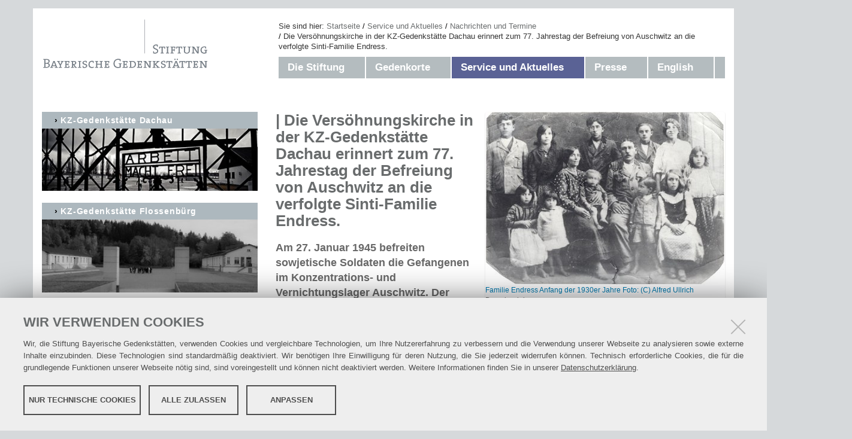

--- FILE ---
content_type: text/html;charset=utf-8
request_url: https://www.stiftung-bayerische-gedenkstaetten.de/service/news/die-versoehnungskirche-in-der-kz-gedenkstaette-dachau-erinnert-zum-77-jahrestag-der-befreiung-von-auschwitz-an-die-verfolgte-sinti-familie-endress-1
body_size: 7691
content:
<!DOCTYPE html>
<html lang="de" xml:lang="de" xmlns="http://www.w3.org/1999/xhtml">
<head><meta content="text/html; charset=utf-8" http-equiv="Content-Type"/>
<title>Die Versöhnungskirche in der KZ-Gedenkstätte Dachau erinnert zum 77. Jahrestag der Befreiung von Auschwitz an die verfolgte Sinti-Familie Endress. — Stiftung Bayerische Gedenkstätten</title>
<link href="/++theme++barceloneta/barceloneta-favicon.ico" rel="shortcut icon" type="image/x-icon"/>
<link href="/++theme++barceloneta/barceloneta-apple-touch-icon.png" rel="apple-touch-icon"/>
<link href="/++theme++barceloneta/barceloneta-apple-touch-icon-144x144-precomposed.png" rel="apple-touch-icon-precomposed" sizes="144x144"/>
<link href="/++theme++barceloneta/barceloneta-apple-touch-icon-114x114-precomposed.png" rel="apple-touch-icon-precomposed" sizes="114x114"/>
<link href="/++theme++barceloneta/barceloneta-apple-touch-icon-72x72-precomposed.png" rel="apple-touch-icon-precomposed" sizes="72x72"/>
<link href="/++theme++barceloneta/barceloneta-apple-touch-icon-57x57-precomposed.png" rel="apple-touch-icon-precomposed" sizes="57x57"/>
<link href="/++theme++barceloneta/barceloneta-apple-touch-icon-precomposed.png" rel="apple-touch-icon-precomposed"/>
<meta content="summary" name="twitter:card"/><meta content="Stiftung Bayerische Gedenkstätten" property="og:site_name"/><meta content="Die Versöhnungskirche in der KZ-Gedenkstätte Dachau erinnert zum 77. Jahrestag der Befreiung von Auschwitz an die verfolgte Sinti-Familie Endress." property="og:title"/><meta content="website" property="og:type"/><meta content="Am 27. Januar 1945 befreiten sowjetische Soldaten die Gefangenen im Konzentrations- und Vernichtungslager Auschwitz. Der Jahrestag wird weltweit als Holocaust-Gedenktag begangen, in Deutschland zudem als Tag des Gedenkens an alle Opfer des Nationalsozialismus. Die Evangelische Versöhnungskirche in der KZ-Gedenkstätte Dachau erinnert in diesem Jahr zum Gedenktag besonders an die Verfolgung der Sinti und Roma. Am 27. Januar 2022 wurde auf dem YouTube-Kanal der Versöhnungskirche ein Film veröffentlicht, der ein Gedenken an die ermordeten Mitglieder der österreichischen Sinti-Familie Endress dokumentiert." property="og:description"/><meta content="https://www.stiftung-bayerische-gedenkstaetten.de/service/news/die-versoehnungskirche-in-der-kz-gedenkstaette-dachau-erinnert-zum-77-jahrestag-der-befreiung-von-auschwitz-an-die-verfolgte-sinti-familie-endress-1" property="og:url"/><meta content="https://www.stiftung-bayerische-gedenkstaetten.de/service/news/die-versoehnungskirche-in-der-kz-gedenkstaette-dachau-erinnert-zum-77-jahrestag-der-befreiung-von-auschwitz-an-die-verfolgte-sinti-familie-endress-1/@@download/image/Familie Endress, Anfang 1930er Jahre KL.jpeg.jpg" property="og:image"/><meta content="image/jpeg" property="og:image:type"/><meta content="Am 27. Januar 1945 befreiten sowjetische Soldaten die Gefangenen im Konzentrations- und Vernichtungslager Auschwitz. Der Jahrestag wird weltweit als Holocaust-Gedenktag begangen, in Deutschland zudem als Tag des Gedenkens an alle Opfer des Nationalsozialismus. Die Evangelische Versöhnungskirche in der KZ-Gedenkstätte Dachau erinnert in diesem Jahr zum Gedenktag besonders an die Verfolgung der Sinti und Roma. Am 27. Januar 2022 wurde auf dem YouTube-Kanal der Versöhnungskirche ein Film veröffentlicht, der ein Gedenken an die ermordeten Mitglieder der österreichischen Sinti-Familie Endress dokumentiert." name="description"/><meta content="Am 27. Januar 1945 befreiten sowjetische Soldaten die Gefangenen im Konzentrations- und Vernichtungslager Auschwitz. Der Jahrestag wird weltweit als Holocaust-Gedenktag begangen, in Deutschland zudem als Tag des Gedenkens an alle Opfer des Nationalsozialismus. Die Evangelische Versöhnungskirche in der KZ-Gedenkstätte Dachau erinnert in diesem Jahr zum Gedenktag besonders an die Verfolgung der Sinti und Roma. Am 27. Januar 2022 wurde auf dem YouTube-Kanal der Versöhnungskirche ein Film veröffentlicht, der ein Gedenken an die ermordeten Mitglieder der österreichischen Sinti-Familie Endress dokumentiert." name="DC.description"/><meta content="2022-01-27T09:27:00+01:00" name="DC.date.created"/><meta content="2022-01-28T11:49:59+01:00" name="DC.date.modified"/><meta content="Nachricht" name="DC.type"/><meta content="text/plain" name="DC.format"/><meta content="de" name="DC.language"/><meta content="2022/01/27 - " name="DC.date.valid_range"/><meta content="width=device-width, initial-scale=1.0" name="viewport"/><meta content="Plone - http://plone.com" name="generator"/><link href="https://www.stiftung-bayerische-gedenkstaetten.de/++resource++redturtle.chefcookie/styles.css?v=2.0.1" rel="stylesheet"/><link data-bundle="production" href="https://www.stiftung-bayerische-gedenkstaetten.de/++plone++production/++unique++2024-04-15T14:56:39.447061/default.css" rel="stylesheet"/><link data-bundle="stiftung-bundle" href="https://www.stiftung-bayerische-gedenkstaetten.de/++plone++stiftung.site/++unique++None/stiftung.css" rel="stylesheet"/><link data-bundle="flexbin" href="https://www.stiftung-bayerische-gedenkstaetten.de/++plone++plone.gallery/++unique++2023-09-19%2010%3A51%3A01.097095/dist/flexbin.css" rel="stylesheet"/><link data-bundle="kitconcept.dsgvo" href="https://www.stiftung-bayerische-gedenkstaetten.de/++plone++kitconcept.dsgvo/++unique++2024-04-08%2013%3A48%3A39.930644/dsgvo.css" rel="stylesheet"/><link data-bundle="plone-fontello" href="https://www.stiftung-bayerische-gedenkstaetten.de/++plone++static/++unique++2022-11-24%2013%3A50%3A45.534934/plone-fontello-compiled.css" rel="stylesheet"/><link data-bundle="plone-glyphicons" href="https://www.stiftung-bayerische-gedenkstaetten.de/++plone++static/++unique++2022-11-24%2013%3A50%3A45.534934/plone-glyphicons-compiled.css" rel="stylesheet"/><link data-bundle="diazo" href="https://www.stiftung-bayerische-gedenkstaetten.de//++theme++barceloneta/less/barceloneta-compiled.css" rel="stylesheet"/><link data-bundle="custom-css" href="https://www.stiftung-bayerische-gedenkstaetten.de/custom.css?timestamp=2022-11-24 12:06:57.927035" rel="stylesheet"/><link href="https://www.stiftung-bayerische-gedenkstaetten.de/service/news/die-versoehnungskirche-in-der-kz-gedenkstaette-dachau-erinnert-zum-77-jahrestag-der-befreiung-von-auschwitz-an-die-verfolgte-sinti-familie-endress-1" rel="canonical"/><link href="https://www.stiftung-bayerische-gedenkstaetten.de/@@search" rel="search" title="Website durchsuchen"/><script src="https://www.stiftung-bayerische-gedenkstaetten.de/++resource++redturtle.chefcookie/chefcookie/chefcookie.min.js?v=2.0.1" type="text/javascript"></script><script src="https://www.stiftung-bayerische-gedenkstaetten.de/++resource++redturtle.chefcookie/redturtle_chefcookie.js?v=2.0.1" type="text/javascript"></script><script src="https://www.stiftung-bayerische-gedenkstaetten.de/cookie_config.js?v=2.0.1_cc_" type="text/javascript"></script><script>PORTAL_URL = 'https://www.stiftung-bayerische-gedenkstaetten.de';</script><script data-bundle="production" src="https://www.stiftung-bayerische-gedenkstaetten.de/++plone++production/++unique++2024-04-15T14:56:39.447061/default.js" type="text/javascript"></script><script data-bundle="stiftung-bundle" src="https://www.stiftung-bayerische-gedenkstaetten.de/++plone++stiftung.site/++unique++None/stiftung.js" type="text/javascript"></script><script data-bundle="kitconcept.dsgvo" src="https://www.stiftung-bayerische-gedenkstaetten.de/++plone++kitconcept.dsgvo/++unique++2024-04-08%2013%3A48%3A39.930644/dsgvo.js" type="text/javascript"></script><script data-bundle="spotlightjs" src="https://www.stiftung-bayerische-gedenkstaetten.de/++plone++plone.gallery/++unique++2024-04-08%2013%3A48%3A40.380913/dist/spotlight.bundle.js" type="text/javascript"></script></head>
<body class="frontend icons-off portaltype-news-item section-service site-Plone subsection-news subsection-news-die-versoehnungskirche-in-der-kz-gedenkstaette-dachau-erinnert-zum-77-jahrestag-der-befreiung-von-auschwitz-an-die-verfolgte-sinti-familie-endress-1 template-newsitem_view thumbs-on userrole-anonymous viewpermission-view" data-base-url="https://www.stiftung-bayerische-gedenkstaetten.de/service/news/die-versoehnungskirche-in-der-kz-gedenkstaette-dachau-erinnert-zum-77-jahrestag-der-befreiung-von-auschwitz-an-die-verfolgte-sinti-familie-endress-1" data-i18ncatalogurl="https://www.stiftung-bayerische-gedenkstaetten.de/plonejsi18n" data-pat-pickadate='{"selectYears": 200}' data-portal-url="https://www.stiftung-bayerische-gedenkstaetten.de" data-view-url="https://www.stiftung-bayerische-gedenkstaetten.de/service/news/die-versoehnungskirche-in-der-kz-gedenkstaette-dachau-erinnert-zum-77-jahrestag-der-befreiung-von-auschwitz-an-die-verfolgte-sinti-familie-endress-1" dir="ltr" id="visual-portal-wrapper"><div class="outer-wrapper">
<header id="content-header">
<div class="container">
<div class="col-xs-12 col-sm-12 col-md-4" id="portal-header">
<a href="https://www.stiftung-bayerische-gedenkstaetten.de" id="portal-logo" title="Stiftung Bayerische Gedenkstätten">
<img alt="Stiftung Bayerische Gedenkstätten" src="https://www.stiftung-bayerische-gedenkstaetten.de/@@site-logo/logo.png" title="Stiftung Bayerische Gedenkstätten"/></a>
</div>
<div class="col-xs-12 col-sm-12 col-md-8" id="mainnavigation-wrapper">
<div id="mainnavigation"><nav class="plone-breadcrumb" id="portal-breadcrumbs">
<div class="container">
<span class="hiddenStructure" id="breadcrumbs-you-are-here">Sie sind hier</span>
<ol aria-labelledby="breadcrumbs-you-are-here">
<li id="breadcrumbs-home">
<a href="https://www.stiftung-bayerische-gedenkstaetten.de">Startseite</a>
</li>
<li id="breadcrumbs-1">
<a href="https://www.stiftung-bayerische-gedenkstaetten.de/service">Service und Aktuelles</a>
</li>
<li id="breadcrumbs-2">
<a href="https://www.stiftung-bayerische-gedenkstaetten.de/service/news">Nachrichten und Termine</a>
</li>
<li id="breadcrumbs-3">
<span id="breadcrumbs-current">Die Versöhnungskirche in der KZ-Gedenkstätte Dachau erinnert zum 77. Jahrestag der Befreiung von Auschwitz an die verfolgte Sinti-Familie Endress.</span>
</li>
</ol>
</div>
</nav>
<nav class="plone-navbar pat-navigationmarker" id="portal-globalnav-wrapper">
<div class="container">
<div class="plone-navbar-header">
<button class="plone-navbar-toggle" data-target="#portal-globalnav-collapse" data-toggle="collapse" type="button">
<span class="sr-only">Navigation ein-/ausblenden</span>
<span class="icon-bar"></span>
<span class="icon-bar"></span>
<span class="icon-bar"></span>
</button>
</div>
<div class="plone-collapse plone-navbar-collapse" id="portal-globalnav-collapse">
<ul class="plone-nav plone-navbar-nav" id="portal-globalnav">
<li class="die-stiftung has_subtree"><a aria-haspopup="true" class="state-published" href="https://www.stiftung-bayerische-gedenkstaetten.de/die-stiftung">Die Stiftung</a><input class="opener" id="navitem-die-stiftung" type="checkbox"/><label aria-label="Die Stiftung" for="navitem-die-stiftung" role="button"></label><ul class="has_subtree dropdown"><li class="gesetz-satzung"><a class="state-published" href="https://www.stiftung-bayerische-gedenkstaetten.de/die-stiftung/gesetz-satzung">Stiftungszweck, Gesetz &amp; Satzung</a></li><li class="organe"><a class="state-published" href="https://www.stiftung-bayerische-gedenkstaetten.de/die-stiftung/organe">Organe mit Funktionsträgern</a></li><li class="stiftungsdirektor"><a class="state-published" href="https://www.stiftung-bayerische-gedenkstaetten.de/die-stiftung/stiftungsdirektor">Der Stiftungsdirektor im Portrait</a></li><li class="stiftungsverwaltung"><a class="state-published" href="https://www.stiftung-bayerische-gedenkstaetten.de/die-stiftung/stiftungsverwaltung">Stiftungsverwaltung</a></li><li class="20_jahre"><a class="state-published" href="https://www.stiftung-bayerische-gedenkstaetten.de/die-stiftung/20_jahre">20 Jahre Stiftung Bayerische Gedenkstätten</a></li></ul></li><li class="gedenkorte has_subtree"><a aria-haspopup="true" class="state-published" href="https://www.stiftung-bayerische-gedenkstaetten.de/gedenkorte">Gedenkorte</a><input class="opener" id="navitem-gedenkorte" type="checkbox"/><label aria-label="Gedenkorte" for="navitem-gedenkorte" role="button"></label><ul class="has_subtree dropdown"><li class="gedenkorte-historische-zeugnisse-orte-der-erinnerung-lernorte-fuer-kuenftige-generationen"><a class="state-published" href="https://www.stiftung-bayerische-gedenkstaetten.de/gedenkorte/gedenkorte-historische-zeugnisse-orte-der-erinnerung-lernorte-fuer-kuenftige-generationen">Historische Zeugnisse, Orte der Erinnerung, Lernorte für künftige Generationen</a></li><li class="kz-gedenkstaette-dachau"><a class="state-published" href="https://www.stiftung-bayerische-gedenkstaetten.de/gedenkorte/kz-gedenkstaette-dachau">KZ-Gedenkstätte Dachau</a></li><li class="kz-gedenkstaette-flossenbuerg-1"><a class="state-published" href="https://www.stiftung-bayerische-gedenkstaetten.de/gedenkorte/kz-gedenkstaette-flossenbuerg-1">KZ-Gedenkstätte Flossenbürg</a></li><li class="aussenlagernetz-1"><a class="state-published" href="https://www.stiftung-bayerische-gedenkstaetten.de/gedenkorte/aussenlagernetz-1">KZ-Außenlagernetz</a></li><li class="kz-friedhoefe-in-bayern-1"><a class="state-published" href="https://www.stiftung-bayerische-gedenkstaetten.de/gedenkorte/kz-friedhoefe-in-bayern-1">KZ-Friedhöfe in Bayern</a></li><li class="ehrenhain-friedhof-perlacher-forst"><a class="state-published" href="https://www.stiftung-bayerische-gedenkstaetten.de/gedenkorte/ehrenhain-friedhof-perlacher-forst">Ehrenhain II auf dem Friedhof am Perlacher Forst, München</a></li></ul></li><li class="service has_subtree"><a aria-haspopup="true" class="state-published" href="https://www.stiftung-bayerische-gedenkstaetten.de/service">Service und Aktuelles</a><input class="opener" id="navitem-service" type="checkbox"/><label aria-label="Service und Aktuelles" for="navitem-service" role="button"></label><ul class="has_subtree dropdown"><li class="news"><a class="state-published" href="https://www.stiftung-bayerische-gedenkstaetten.de/service/news">Nachrichten und Termine</a></li><li class="aktuelles-aus-den-gedenkstaetten"><a class="state-published" href="https://www.stiftung-bayerische-gedenkstaetten.de/service/aktuelles-aus-den-gedenkstaetten">Aktuelles aus den Gedenkstätten</a></li><li class="infos-gedenkstaettenbesuch"><a class="state-published" href="https://www.stiftung-bayerische-gedenkstaetten.de/service/infos-gedenkstaettenbesuch">Gedenkstättenfahrten Schulklassen</a></li><li class="zeitzeuge-abba-naor-film-father_land_scape"><a class="state-published" href="https://www.stiftung-bayerische-gedenkstaetten.de/service/zeitzeuge-abba-naor-film-father_land_scape">Zeitzeuge Abba Naor - Film: Father_Land_Scape</a></li><li class="download"><a class="state-published" href="https://www.stiftung-bayerische-gedenkstaetten.de/service/download">Publikationen zum Download</a></li><li class="kontakt"><a class="state-published" href="https://www.stiftung-bayerische-gedenkstaetten.de/service/kontakt">Kontakt</a></li><li class="suche"><a class="state-published" href="https://www.stiftung-bayerische-gedenkstaetten.de/service/suche">Suche</a></li><li class="impressum"><a class="state-published" href="https://www.stiftung-bayerische-gedenkstaetten.de/service/impressum">Impressum</a></li><li class="stellenangebote"><a class="state-published" href="https://www.stiftung-bayerische-gedenkstaetten.de/service/stellenangebote">Stellenangebote</a></li></ul></li><li class="presse has_subtree"><a aria-haspopup="true" class="state-published" href="https://www.stiftung-bayerische-gedenkstaetten.de/presse">Presse</a><input class="opener" id="navitem-presse" type="checkbox"/><label aria-label="Presse" for="navitem-presse" role="button"></label><ul class="has_subtree dropdown"><li class="alle-pressemitteilungen"><a class="state-published" href="https://www.stiftung-bayerische-gedenkstaetten.de/presse/alle-pressemitteilungen">Aktuelle Pressemitteilungen</a></li><li class="pressekontakt"><a class="state-published" href="https://www.stiftung-bayerische-gedenkstaetten.de/presse/pressekontakt">Kontakt</a></li></ul></li><li class="en has_subtree"><a aria-haspopup="true" class="state-published" href="https://www.stiftung-bayerische-gedenkstaetten.de/en">English</a><input class="opener" id="navitem-en" type="checkbox"/><label aria-label="English" for="navitem-en" role="button"></label><ul class="has_subtree dropdown"><li class="gesetz-satzung"><a class="state-published" href="https://www.stiftung-bayerische-gedenkstaetten.de/en/gesetz-satzung">Foundation purpose, law &amp; statutes</a></li><li class="dachau_conentration_camp_memorial_site"><a class="state-published" href="https://www.stiftung-bayerische-gedenkstaetten.de/en/dachau_conentration_camp_memorial_site">Dachau Concentration Camp Memorial Site</a></li><li class="flossenbuerg_concentration_camp_memorial_site"><a class="state-published" href="https://www.stiftung-bayerische-gedenkstaetten.de/en/flossenbuerg_concentration_camp_memorial_site">Flossenbürg Concentration Camp Memorial</a></li><li class="subcamps"><a class="state-published" href="https://www.stiftung-bayerische-gedenkstaetten.de/en/subcamps">Subcamps</a></li><li class="concentration_camp_cemeteries_and_gravesites"><a class="state-published" href="https://www.stiftung-bayerische-gedenkstaetten.de/en/concentration_camp_cemeteries_and_gravesites">Concentration Camp Cemeteries and Gravesites</a></li><li class="anniversary"><a class="state-published" href="https://www.stiftung-bayerische-gedenkstaetten.de/en/anniversary">2023 Anniversary</a></li><li class="presscontacts"><a class="state-published" href="https://www.stiftung-bayerische-gedenkstaetten.de/en/presscontacts">Press contacts</a></li></ul></li>
</ul>
</div>
</div>
</nav>
</div>
</div>
</div>
</header>
<div id="above-content-wrapper">
<div id="viewlet-above-content"></div>
</div>
<div class="container">
<div class="row">
<aside id="global_statusmessage">
<div>
</div>
</aside>
</div>
<main class="row row-offcanvas row-offcanvas-right" id="main-container">
<div class="col-xs-12 col-sm-12 col-md-8 col-md-push-4">
<div class="row">
<div class="col-xs-12 col-sm-12">
<article id="content">
<header>
<div id="viewlet-above-content-title"><span id="social-tags-body" itemscope="" itemtype="http://schema.org/WebPage" style="display: none">
<span itemprop="name">Die Versöhnungskirche in der KZ-Gedenkstätte Dachau erinnert zum 77. Jahrestag der Befreiung von Auschwitz an die verfolgte Sinti-Familie Endress.</span>
<span itemprop="description">Am 27. Januar 1945 befreiten sowjetische Soldaten die Gefangenen im Konzentrations- und Vernichtungslager Auschwitz. Der Jahrestag wird weltweit als Holocaust-Gedenktag begangen, in Deutschland zudem als Tag des Gedenkens an alle Opfer des Nationalsozialismus. Die Evangelische Versöhnungskirche in der KZ-Gedenkstätte Dachau erinnert in diesem Jahr zum Gedenktag besonders an die Verfolgung der Sinti und Roma. Am 27. Januar 2022 wurde auf dem YouTube-Kanal der Versöhnungskirche ein Film veröffentlicht, der ein Gedenken an die ermordeten Mitglieder der österreichischen Sinti-Familie Endress dokumentiert.</span>
<span itemprop="url">https://www.stiftung-bayerische-gedenkstaetten.de/service/news/die-versoehnungskirche-in-der-kz-gedenkstaette-dachau-erinnert-zum-77-jahrestag-der-befreiung-von-auschwitz-an-die-verfolgte-sinti-familie-endress-1</span>
<span itemprop="image">https://www.stiftung-bayerische-gedenkstaetten.de/service/news/die-versoehnungskirche-in-der-kz-gedenkstaette-dachau-erinnert-zum-77-jahrestag-der-befreiung-von-auschwitz-an-die-verfolgte-sinti-familie-endress-1/@@download/image/Familie Endress, Anfang 1930er Jahre KL.jpeg.jpg</span>
</span>
<div class="leadImage">
<figure class="newsImageContainer">
<a class="pat-plone-modal" data-modal-srcset="" data-pat-plone-modal="image: true" href="https://www.stiftung-bayerische-gedenkstaetten.de/service/news/die-versoehnungskirche-in-der-kz-gedenkstaette-dachau-erinnert-zum-77-jahrestag-der-befreiung-von-auschwitz-an-die-verfolgte-sinti-familie-endress-1/@@images/e7469aae-0490-40e0-8ed0-3dbbc4ed8db5.jpeg">
<img alt="Die Versöhnungskirche in der KZ-Gedenkstätte Dachau erinnert zum 77. Jahrestag der Befreiung von Auschwitz an die verfolgte Sinti-Familie Endress." class="newsImage" height="290" src="https://www.stiftung-bayerische-gedenkstaetten.de/service/news/die-versoehnungskirche-in-der-kz-gedenkstaette-dachau-erinnert-zum-77-jahrestag-der-befreiung-von-auschwitz-an-die-verfolgte-sinti-familie-endress-1/@@images/9a09fbab-1e90-47a4-a9b6-2d310acdba3a.jpeg" title="Die Versöhnungskirche in der KZ-Gedenkstätte Dachau erinnert zum 77. Jahrestag der Befreiung von Auschwitz an die verfolgte Sinti-Familie Endress." width="400"/>
<figcaption>Familie Endress Anfang der 1930er Jahre Foto: (C) Alfred Ullrich</figcaption>
</a>
<a href="https://www.stiftung-bayerische-gedenkstaetten.de/service/news/die-versoehnungskirche-in-der-kz-gedenkstaette-dachau-erinnert-zum-77-jahrestag-der-befreiung-von-auschwitz-an-die-verfolgte-sinti-familie-endress-1/@@download/image">
<figcaption class="discreet">
        Download des Bildes in hochauflösender Originalversion
      </figcaption>
</a>
</figure>
</div>
</div>
<h1 class="documentFirstHeading">Die Versöhnungskirche in der KZ-Gedenkstätte Dachau erinnert zum 77. Jahrestag der Befreiung von Auschwitz an die verfolgte Sinti-Familie Endress.</h1>
<div id="viewlet-below-content-title">
</div>
<div class="documentDescription description">Am 27. Januar 1945 befreiten sowjetische Soldaten die Gefangenen im Konzentrations- und Vernichtungslager Auschwitz. Der Jahrestag wird weltweit als Holocaust-Gedenktag begangen, in Deutschland zudem als Tag des Gedenkens an alle Opfer des Nationalsozialismus. Die Evangelische Versöhnungskirche in der KZ-Gedenkstätte Dachau erinnert in diesem Jahr zum Gedenktag besonders an die Verfolgung der Sinti und Roma. Am 27. Januar 2022 wurde auf dem YouTube-Kanal der Versöhnungskirche ein Film veröffentlicht, der ein Gedenken an die ermordeten Mitglieder der österreichischen Sinti-Familie Endress dokumentiert.</div>
</header>
<div id="viewlet-above-content-body"></div>
<div id="content-core">
<div class="" id="parent-fieldname-text"><p>Im engen Austausch mit dem 1948 geborenen Dachauer Künstler Alfred Ullrich, dessen Mutter Katharina Endress die Konzentrationslager Ravensbrück und Buchenwald überlebt hatte, hat Dr. Björn Mensing, Pfarrer und Historiker an der Versöhnungskirche, das Verfolgungsschicksal der Familie recherchiert. Katharina Endress und die anderen erwachsenen Kinder der Familie waren bereits 1939 verhaftet und in unterschiedlichen Gefängnissen und Konzentrationslagern interniert worden. Der Leidensweg, der für zwei ihrer Brüder und eine Schwester mit der Ermordung in den KZ-Systemen von Neuengamme, Lublin-Majdanek und Buchenwald endete, lässt sich inzwischen rekonstruieren. Im Dunkeln liegt bisher das Schicksal der Eltern, der sechs jüngeren Geschwister und von Alfred, dem kleinen Sohn von Katharina Endress, die die NS-Zeit nicht überlebt haben. Nach dem aktuellen Forschungsstand gehörten diese Mitglieder der Familie Endress mit hoher Wahrscheinlichkeit zu den etwa fünftausend Sinti und Roma, die im November 1941 aus Österreich ins Ghetto Lodz verschleppt wurden.</p>
<p>Björn Mensing erinnerte daran mit einem schlichten Gedenken im kleinsten Kreis am 16. Januar in der Versöhnungskirche auf dem Gelände des einstigen Konzentrationslagers Dachau. Dabei sprach er auch den Antiziganismus nach 1945 an. Anschließend zeigte er Alfred Ullrich die markierten ehemaligen Standorte von Block 25 und Block 23. In diesen KZ-Baracken waren seine Onkel Rudolf, Otto und Theodor Endress zeitweise interniert gewesen. Begleitet wurde das Gedenken von Anna Zhukovets, Studentin an der Hochschule für Fernsehen und Film München, und Artur Weigandt, Absolvent der Deutschen Journalistenschule in München. Die beiden drehen im Auftrag des Münchner Vereins RomAnity ein Filmporträt über Alfred Ullrich, dass zum Internationalen Tag der Roma am 8. April veröffentlicht werden soll. Zum Gedenktag am 27. Januar produziert Anna Zhukovets vorab einen Film über das Gedenken, das sie bewegte: „Ich habe das Gedenken in der Versöhnungskirche so gefilmt, dass man immer wieder die Reaktion von Herrn Ullrich beobachten kann. Das fand ich sehr emotional.“</p>
<p>Der Film (Regie, Kamera und Montage: Anna Zhukovets; Ton: Artur Weigandt) ist auf dem <a href="https://youtu.be/NDCjKDvTADY" rel="noopener" target="_blank">YouTube-Kanal der Versöhnungskirche </a>verfügbar.</p></div>
</div>
<div id="viewlet-below-content-body">
<div class="visualClear"><!-- --></div>
<div class="documentActions">
<p class="hiddenStructure">Inhaltspezifische Aktionen</p>
<ul>
<li id="document-action-contact">
<a href="https://www.stiftung-bayerische-gedenkstaetten.de/service/kontakt" title="">Kontakt</a>
</li>
<li id="document-action-imprint">
<a href="https://www.stiftung-bayerische-gedenkstaetten.de/impressum" title="">Impressum</a>
</li>
<li id="document-action-datenschutzerklaerung">
<a href="https://www.stiftung-bayerische-gedenkstaetten.de/datenschutzerklaerung" title="">Datenschutzerklärung</a>
</li>
<li id="document-action-netiquette">
<a href="https://www.stiftung-bayerische-gedenkstaetten.de/netiquette" title="">Netiquette</a>
</li>
<li id="document-action-print">
<a href="javascript:this.print();" title="">Drucken</a>
</li>
<li id="document-action-sitemap">
<a href="https://www.stiftung-bayerische-gedenkstaetten.de/sitemap" title="">Übersicht</a>
</li>
<li id="document-action-login">
<a href="https://www.stiftung-bayerische-gedenkstaetten.de/login" title="">Anmelden</a>
</li>
</ul>
</div>
</div>
</article>
</div>
</div>
<footer class="row">
<div class="col-xs-12 col-sm-12">
<div id="viewlet-below-content">
</div>
</div>
</footer>
</div>
<div class="col-xs-12 col-sm-12 col-md-4 col-md-pull-8 sidebar-offcanvas">
<aside id="portal-column-one">
<div class="portletWrapper" data-portlethash="706c6f6e652e6c656674636f6c756d6e0a636f6e746578740a2f506c6f6e650a6b7a2d676564656e6b7374617474652d646163686175" id="portletwrapper-706c6f6e652e6c656674636f6c756d6e0a636f6e746578740a2f506c6f6e650a6b7a2d676564656e6b7374617474652d646163686175">
<section class="portlet portletStaticText portlet-static-kz-gedenkstatte-dachau">
<header class="portletHeader">
           KZ-Gedenkstätte Dachau
    </header>
<section class="portletContent">
<p><a href="http://www.kz-gedenkstaette-dachau.de/" rel="noopener" target="_blank"><img alt="dachau6.jpg" class="image-inline" src="https://www.stiftung-bayerische-gedenkstaetten.de/images/dachau6.jpg/@@images/e6ebb70e-5245-4435-a4e0-437cbe1faf6d.jpeg" title="dachau6.jpg"/></a></p>
</section>
</section>
</div><div class="portletWrapper" data-portlethash="706c6f6e652e6c656674636f6c756d6e0a636f6e746578740a2f506c6f6e650a6b7a2d676564656e6b7374617474652d666c6f7373656e62757267" id="portletwrapper-706c6f6e652e6c656674636f6c756d6e0a636f6e746578740a2f506c6f6e650a6b7a2d676564656e6b7374617474652d666c6f7373656e62757267">
<section class="portlet portletStaticText portlet-static-kz-gedenkstatte-flossenburg">
<header class="portletHeader">
           KZ-Gedenkstätte Flossenbürg
    </header>
<section class="portletContent">
<p><a href="http://www.gedenkstaette-flossenbuerg.de/" rel="noopener" target="_blank"><img alt="image_gedenkortlink_flossenbuerg.jpg" class="image-inline" src="https://www.stiftung-bayerische-gedenkstaetten.de/images/image_gedenkortlink_flossenbuerg.jpg/@@images/5f151208-3fc1-4cf5-b8b4-ee507b2b5b56.jpeg" title="image_gedenkortlink_flossenbuerg.jpg"/></a></p>
</section>
</section>
</div><div class="portletWrapper" data-portlethash="706c6f6e652e6c656674636f6c756d6e0a636f6e746578740a2f506c6f6e650a6e6163687269636874656e" id="portletwrapper-706c6f6e652e6c656674636f6c756d6e0a636f6e746578740a2f506c6f6e650a6e6163687269636874656e"><section class="portlet portletCollection portlet-collection-nachrichten"><header class="portletHeader">
<span class="portletTopLeft"></span>
<span>Nachrichten</span>
<span class="portletTopRight"></span>
</header>
<ul class="portletContent">
<li class="portletItem odd">
<a class="tile contenttype-news-item state-published" href="https://www.stiftung-bayerische-gedenkstaetten.de/presse/gedenkakt-fuer-die-opfer-des-nationalsozialismus-2026" title="MÜNCHEN / NÜRNBERG, 26. Januar 2026 – Die Stiftung Bayerische Gedenkstätten und der Bayerische Landtag haben heute im Historischen Rathaussaal des Rathauses Wolffscher Bau in Nürnberg gemeinsam an die Opfer des Nationalsozialismus erinnert. Nürnberg kam im Nationalsozialismus eine zentrale Rolle zu, steht nun aber für Erinnerung, Aufklärung und Menschenrechte. Stiftungsdirektor Freller appellierte in seiner Gedenkrede, aus der Erinnerung an die NS-Verbrechen wachsam gegenüber aktuellen Gefahren, wie wachsendem Antisemitismus und extremistischen Tendenzen zu bleiben und sich für Demokratie und Menschenrechte einzusetzen. Zudem sprachen die Landtagspräsidentin Ilse Aigner, der Oberbürgermeister der Stadt Nürnberg, Marcus König, sowie Filmproduzent Prof. Martin Moszkowicz als Sohn eines Opfers und Enkel eines Täters des NS-Regimes.">
<img alt="Gemeinsamer Gedenkakt für die Opfer des Nationalsozialismus am 26. Januar 2026 in Nürnberg" class="pull-right thumb-thumb" height="87" src="https://www.stiftung-bayerische-gedenkstaetten.de/presse/gedenkakt-fuer-die-opfer-des-nationalsozialismus-2026/@@images/d652f5e0-5d89-4386-8dc1-eeb8dbae9dee.jpeg" title="Gemeinsamer Gedenkakt für die Opfer des Nationalsozialismus am 26. Januar 2026 in Nürnberg" width="128"/>

            Gemeinsamer Gedenkakt für die Opfer des Nationalsozialismus am 26. Januar 2026 in Nürnberg
            <span class="portletItemDetails">26.01.2026</span>
</a>
</li>
<li class="portletItem even">
<a class="tile contenttype-news-item state-published" href="https://www.stiftung-bayerische-gedenkstaetten.de/presse/staatspraesident-ungarns-besucht-kz-gedenkstaette-muehldorfer-hart" title='München / Landkreis Mühldorf a. Inn, 19. Januar 2026 – Der Staatspräsident der Republik Ungarn, Dr. Tamás Sulyok, besuchte am Sonntag im Rahmen seines Deutschlandaufenthalts die KZ-Gedenkstätte Mühldorfer Hart. Auf Einladung des Landkreises Mühldorf a. Inn und des Vereins "Für das Erinnern – KZ-Gedenkstätte Mühldorfer Hart e.V." fand am "Gedenkort Massengrab" ein Gedenkakt mit Kranzniederlegung statt. Der Großteil der mehr als 8.300 Häftlinge, die in der Endphase des Zweiten Weltkriegs im Außenlagerkomplex Mühldorf des KZ-Dachau unter menschenverachtenden Bedingungen leben und arbeiten mussten, waren Jüdinnen und Juden aus Ungarn. "In tiefem Schmerz denke ich an die vielen tausend jüdischen Menschen aus Ungarn sowie an all jene Mitmenschen, die hier und in der Nähe der unmenschlichen nationalsozialistischen Diktatur zum Opfer gefallen sind", sagte Staatspräsident Dr. Tamás Sulyok.'>
<img alt="Staatspräsident der Republik Ungarn besucht KZ-Gedenkstätte Mühldorfer Hart – Gedenkakt am ehemaligen Massengrab mit Kranzniederlegung" class="pull-right thumb-thumb" height="91" src="https://www.stiftung-bayerische-gedenkstaetten.de/presse/staatspraesident-ungarns-besucht-kz-gedenkstaette-muehldorfer-hart/@@images/b2c4aa68-c5e2-42e2-b5a1-2c1bc1de2893.jpeg" title="Staatspräsident der Republik Ungarn besucht KZ-Gedenkstätte Mühldorfer Hart – Gedenkakt am ehemaligen Massengrab mit Kranzniederlegung" width="128"/>

            Staatspräsident der Republik Ungarn besucht KZ-Gedenkstätte Mühldorfer Hart – Gedenkakt am ehemaligen Massengrab mit Kranzniederlegung
            <span class="portletItemDetails">19.01.2026</span>
</a>
</li>
<li class="portletItem odd">
<a class="tile contenttype-news-item state-published" href="https://www.stiftung-bayerische-gedenkstaetten.de/presse/terminhinweis-gedenkakt-26-januar-2026-nuernberg" title="Die Stiftung Bayerische Gedenkstätten und der Bayerische Landtag begehen am Montag, 26.01.2026 um 10.00 Uhr im Historischen Rathaussaal des Rathauses Wolffscher Bau in Nürnberg einen gemeinsamen Gedenkakt zu Ehren der Opfer des Nationalsozialismus.">
<img alt="Terminhinweis: Gedenkveranstaltung der Stiftung Bayerische Gedenkstätten und des Bayerischen Landtags für die Opfer des Nationalsozialismus am 26. Januar 2026 in Nürnberg" class="pull-right thumb-thumb" height="128" src="https://www.stiftung-bayerische-gedenkstaetten.de/presse/terminhinweis-gedenkakt-26-januar-2026-nuernberg/@@images/bb43e719-3d48-453a-974b-5114f5787bde.jpeg" title="Terminhinweis: Gedenkveranstaltung der Stiftung Bayerische Gedenkstätten und des Bayerischen Landtags für die Opfer des Nationalsozialismus am 26. Januar 2026 in Nürnberg" width="85"/>

            Terminhinweis: Gedenkveranstaltung der Stiftung Bayerische Gedenkstätten und des Bayerischen Landtags für die Opfer des Nationalsozialismus am 26. Januar 2026 in Nürnberg
            <span class="portletItemDetails">16.01.2026</span>
</a>
</li>
</ul>
<footer class="portletFooter">
<span class="portletBottomLeft"></span>
<span class="portletBottomRight"></span>
</footer>
</section>
</div><div class="portletWrapper" data-portlethash="706c6f6e652e6c656674636f6c756d6e0a636f6e746578740a2f506c6f6e650a736561726368" id="portletwrapper-706c6f6e652e6c656674636f6c756d6e0a636f6e746578740a2f506c6f6e650a736561726368">
<aside class="portlet portletSearch" role="search">
<header class="portletHeader">
<a class="tile" href="https://www.stiftung-bayerische-gedenkstaetten.de/@@search">
        
        Suche
      </a>
</header>
<div class="portletContent">
<form action="https://www.stiftung-bayerische-gedenkstaetten.de/@@search" data-action="@@search" id="searchform">
<div class="LSBox">
<input class="searchField portlet-search-gadget-nols" name="SearchableText" placeholder="Website durchsuchen" size="15" title="Website durchsuchen" type="text"/><input class="searchButton" type="submit" value="Suche"/>
</div>
</form>
</div>
<footer class="portletFooter">
<a class="tile" href="https://www.stiftung-bayerische-gedenkstaetten.de/@@search">Erweiterte Suche…</a>
</footer>
</aside>
</div><div class="portletWrapper" data-portlethash="706c6f6e652e6c656674636f6c756d6e0a636f6e746578740a2f506c6f6e650a6765666f72646572742d6475726368" id="portletwrapper-706c6f6e652e6c656674636f6c756d6e0a636f6e746578740a2f506c6f6e650a6765666f72646572742d6475726368"><div class="portletStaticText portlet-static-gefordert-durch"><p>Gefördert durch:</p>
<p><a href="https://kulturstaatsminister.de/" rel="noopener" target="_blank"><img alt="logo-dbdbfkum.svg" class="image-richtext image-inline" src="https://www.stiftung-bayerische-gedenkstaetten.de/images/logo-dbdbfkum.svg/@@images/9b8de5e0-239f-4fac-861d-92f88dbc2804.svg" style="width: unset;" title="Die Beauftragte der Bundesregierung für Kultur und Medien"/></a></p>
<p><a href="https://www.km.bayern.de/"><img alt="Logo StMUK.png" class="image-richtext image-inline" height="90" src="https://www.stiftung-bayerische-gedenkstaetten.de/images/logo-stmuk.png/@@images/73e9e20f-ea8c-4b29-914f-a2fa2bf1f7a7.png" title="Bayerisches Staatsministerium für Unterricht und Kultus" width="379"/></a></p></div>
</div>
</aside>
</div>
<div id="column2-container">
</div>
</main><!--/row-->
</div><!--/container-->
</div><!--/outer-wrapper --><footer id="portal-footer-wrapper">
<div class="container" id="portal-footer">
<div class="doormat row">
</div>
</div>
</footer></body>
</html>